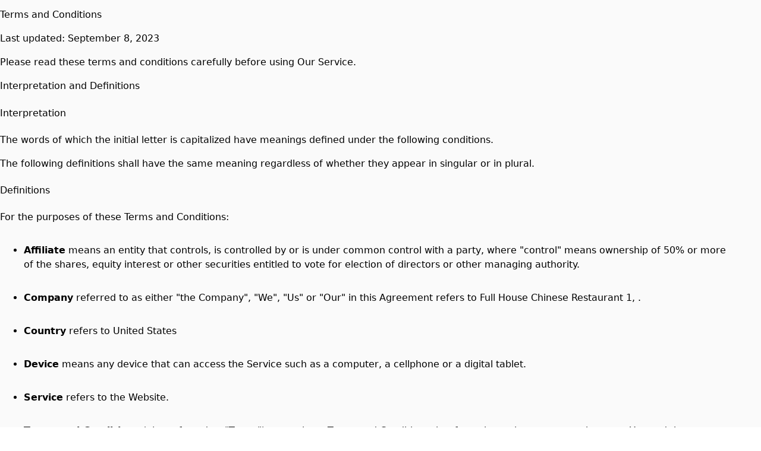

--- FILE ---
content_type: text/html; charset=utf-8
request_url: https://www.fullhousevt.com/terms-and-conditions
body_size: 11037
content:
<!DOCTYPE html><html lang="en"><head><meta charSet="utf-8"/><meta name="viewport" content="width=device-width, initial-scale=1, maximum-scale=5"/><link rel="stylesheet" href="/_next/static/css/7bcbb7f31d9d0473.css" data-precedence="next"/><link rel="stylesheet" href="/_next/static/css/56a76759e90785ef.css" data-precedence="next"/><link rel="preload" as="script" fetchPriority="low" href="/_next/static/chunks/webpack-78d5b20e2a5dac21.js"/><script src="/_next/static/chunks/87c73c54-dd8d81ac9604067c.js" async=""></script><script src="/_next/static/chunks/18-2e1704a096d0179e.js" async=""></script><script src="/_next/static/chunks/main-app-33faeb6f2d764322.js" async=""></script><script src="/_next/static/chunks/5950-5608736bd828a6bc.js" async=""></script><script src="/_next/static/chunks/7553-293b776f0fc6a6e5.js" async=""></script><script src="/_next/static/chunks/app/global-error-e97fc7f7943e491b.js" async=""></script><script src="/_next/static/chunks/cd24890f-9bf2c6c66b37b2d5.js" async=""></script><script src="/_next/static/chunks/2834-b6d9f41e379609fa.js" async=""></script><script src="/_next/static/chunks/7148-841f386997fdf7d2.js" async=""></script><script src="/_next/static/chunks/app/layout-8a3c1192683ad5f6.js" async=""></script><script src="/_next/static/chunks/app/error-8656e733d21f5367.js" async=""></script><script src="/_next/static/chunks/9664-bbf55e28a0306eec.js" async=""></script><script src="/_next/static/chunks/app/%5BentityId%5D/(brand)/(policy)/terms-and-conditions/page-89cac47842d48ff0.js" async=""></script><meta name="next-size-adjust" content=""/><title>Order Authentic Chinese Online | Full House Chinese Restaurant 1 - Pickup Available</title><meta name="description" content="Experience the best authentic and delicious Chinese at Full House Chinese Restaurant 1. View our hours, explore our menu, and order online for convenient pickup near you!"/><link rel="canonical" href="http://www.fullhousevt.com"/><meta property="og:title" content="Order Authentic Chinese Online | Full House Chinese Restaurant 1 - Pickup Available"/><meta property="og:description" content="Experience the best authentic and delicious Chinese at Full House Chinese Restaurant 1. View our hours, explore our menu, and order online for convenient pickup near you!"/><meta property="og:image:type" content="image/png"/><meta property="og:image" content="http://www.fullhousevt.com/c9o1hd16/opengraph-image-959cal/og-image?f2f34c0049eccafe"/><meta property="og:image:width" content="1200"/><meta property="og:image:height" content="600"/><meta name="twitter:card" content="summary_large_image"/><meta name="twitter:title" content="Order Authentic Chinese Online | Full House Chinese Restaurant 1 - Pickup Available"/><meta name="twitter:description" content="Experience the best authentic and delicious Chinese at Full House Chinese Restaurant 1. View our hours, explore our menu, and order online for convenient pickup near you!"/><meta name="twitter:image:type" content="image/png"/><meta name="twitter:image" content="http://www.fullhousevt.com/c9o1hd16/opengraph-image-959cal/og-image?f2f34c0049eccafe"/><meta name="twitter:image:width" content="1200"/><meta name="twitter:image:height" content="600"/><link rel="icon" href="https://ik.imagekit.io/awwybhhmo/satellite_images/custom/www_fullhousevt_com/logos/favicon_dbc.png" type="image/png" sizes="32x32"/><script src="/_next/static/chunks/polyfills-42372ed130431b0a.js" noModule=""></script></head><body style="overscroll-behavior-y:none;overflow-y:auto;-webkit-overflow-scrolling:touch;height:100vh;margin:0;display:flex;flex-direction:column"><div hidden=""><!--$--><!--/$--></div><script type="application/ld+json">{"@context":"https://schema.org","@graph":[{"@type":"Restaurant","@id":"https://www.fullhousevt.com","name":"Full House Chinese Restaurant 1","alternateName":"Full House Chinese Restaurant 1","logo":"https://ik.imagekit.io/awwybhhmo/satellite_images/custom/www_fullhousevt_com/logos/favicon_dbc.png","description":"Enjoy the best authentic and delicious chinese at Full House Chinese Restaurant 1. View our hours, explore our menu, and order online for convenient pickup or delivery near you!","priceRange":"$$","servesCuisine":["Chinese"],"url":"https://www.fullhousevt.com","hasMenu":"https://www.fullhousevt.com/menu","address":{"@type":"PostalAddress","streetAddress":"90 Center Rd","addressLocality":"Essex Junction","addressRegion":"VT","postalCode":"05452","addressCountry":"US"}},{"@type":"Restaurant","name":"Full House Chinese Restaurant 1","priceRange":"$$","servesCuisine":"Chinese","openingHoursSpecification":{"@type":"OpeningHoursSpecification","openingHours":["Su 16:00-21:30","Mo,Tu,We,Th 11:00-22:00","Fr,Sa 11:00-22:30"]},"hasMenu":"https://www.fullhousevt.com/scyj6jli/full-house-chinese-restaurant-1-essex-junction-05452/order-online#menu-section","acceptsReservations":"No","description":"Enjoy the best authentic and delicious chinese at Full House Chinese Restaurant 1 in Essex Junction. View our hours, explore our menu, and order online for convenient pickup or delivery near you!","url":"https://www.fullhousevt.com/scyj6jli/full-house-chinese-restaurant-1-essex-junction-05452/order-online","@id":"https://www.fullhousevt.com/scyj6jli/full-house-chinese-restaurant-1-essex-junction-05452/order-online","address":{"@type":"PostalAddress","streetAddress":"90 Center Rd","addressLocality":"Essex Junction","addressRegion":"VT","postalCode":"05452","addressCountry":"US"},"telephone":"(802) 879-8989","geo":{"@type":"GeoCoordinates","latitude":"44.5118603","longitude":"-73.0658111"},"potentialAction":{"@type":"OrderAction","target":"https://www.fullhousevt.com/scyj6jli/full-house-chinese-restaurant-1-essex-junction-05452/order-online","actionStatus":"PotentialActionStatus"},"parentOrganization":{"@id":"https://www.fullhousevt.com"}}]}</script><div role="presentation" style="min-height:100vh" id="font-wrapper" class="__variable_e15320 __variable_0cb770 __variable_15260b __variable_5c74ab __variable_e34d3a
      __variable_bbb271 __variable_6eafd1 __variable_006c20
      "><div id="root-theme" role="presentation" class="flex-g_1 theme-provider" data-theme="blue" data-color-mode="light" data-template="azalea" data-primary-font="pirata-one" data-secondary-font="montserrat" data-testid="starmie-theme-provider"><div class="bg_#FAFAFA dark:bg_#000000 pb_8 w_full d_flex flex-d_column"><div class="max-w_1230px w_full p_8 flex-g_1 mx_auto"><h2 class="header pb_2 fs_6xl">Terms and Conditions</h2><div class="pb_2"><p class="text pb_2">Last updated: September 8, 2023</p><p class="text pb_2">Please read these terms and conditions carefully before using Our Service.</p></div><h3 class="header pb_4 fs_4xl">Interpretation and Definitions</h3><h4 class="header pb_4 pt_2 fs_3xl">Interpretation</h4><p class="text pb_2">The words of which the initial letter is capitalized have meanings defined under the following conditions.</p><p class="text pb_2">The following definitions shall have the same meaning regardless of whether they appear in singular or in plural.</p><h4 class="header pb_4 pt_2 fs_3xl">Definitions</h4><p class="text mb_4">For the purposes of these Terms and Conditions:</p><ul class="li-s_disc ml_10 d_flex flex-d_column gap_0.5rem"><li><p class="text pb_2"><strong>Affiliate</strong> means an entity that controls, is controlled by or is under common control with a party, where &quot;control&quot; means ownership of 50% or more of the shares, equity interest or other securities entitled to vote for election of directors or other managing authority.</p></li><li><p class="text pb_2"><strong>Company</strong> referred to as either &quot;the Company&quot;, &quot;We&quot;, &quot;Us&quot; or &quot;Our&quot; in this Agreement refers to <!-- -->Full House Chinese Restaurant 1<!-- -->, <!-- -->.</p></li><li><p class="text pb_2"><strong>Country</strong> refers to United States</p></li><li><p class="text pb_2"><strong>Device</strong> means any device that can access the Service such as a computer, a cellphone or a digital tablet.</p></li><li><p class="text pb_2"><strong>Service</strong> refers to the Website.</p></li><li><p class="text pb_2"><strong>Terms and Conditions</strong> (also referred as &quot;Terms&quot;) mean these Terms and Conditions that form the entire agreement between You and the Company regarding the use of the Service.</p></li><li><p class="text pb_2"><strong>Website</strong> refers to <!-- -->Full House Chinese Restaurant 1<!-- -->, accessible from<!-- --> <a title="visit https://www.fullhousevt.com" class="td_none c_blue dark:c_lightblue" href="https://www.fullhousevt.com">https://www.fullhousevt.com</a></p></li><li><p class="text pb_2"><strong>You</strong> means the individual accessing or using the Service.</p></li></ul><h3 class="header pb_4 pt_2">Acknowledgement</h3><p class="text pb_2">These are the Terms and Conditions governing the use of this Service and the agreement that operates between You and the Company. These Terms and Conditions set out the rights and obligations of all users regarding the use of the Service.</p><p class="text pb_2">Your access to and use of the Service is conditioned on Your acceptance of and compliance with these Terms and Conditions. These Terms and Conditions apply to all visitors, users and others who access or use the Service.</p><p class="text pb_2">By accessing or using the Service You agree to be bound by these Terms and Conditions. If You disagree with any part of these Terms and Conditions then You may not access the Service.</p><p class="text pb_2">Your access to and use of the Service is also conditioned on Your acceptance of and compliance with the Privacy Policy of the Company. Our Privacy Policy describes Our policies and procedures on the collection, use and disclosure of Your personal information when You use the Application or the Website and tells You about Your privacy rights and how the law protects You. Please read Our Privacy Policy carefully before using Our Service.</p><h3 class="header pb_4 pt_2">Placing Orders for Food</h3><p class="text pb_2">By placing an Order for Food through the Service, You warrant that You are of legal age and are legally capable of entering into binding contracts.</p><h4 class="header pb_4 pt_2 fs_3xl">Your Information</h4><p class="text pb_2">If You wish to place an Order for Food available on the Service, You may be asked to supply certain information relevant to Your Order including, without limitation, Your name, Your email, Your phone number, Your credit card number, the expiration date of Your credit card, Your billing address, and Your delivery address.</p><p class="text pb_2">You represent and warrant that: (i) You have the legal right to use any credit or debit card(s) or other payment method(s) in connection with any Order; and that (ii) the information You supply to us is true, correct and complete.</p><p class="text pb_2">By submitting such information, You grant us the right to provide the information to payment processing third parties for purposes of facilitating the completion of Your Order.</p><h4 class="header fw_bold pb_4 fs_3xl">Marketing Communications Consent</h4><p class="text pb_2">By placing an order from <!-- -->Full House Chinese Restaurant 1<!-- -->, you acknowledge that our ordering technology is provided by Beyond Menu, and you consent to receive marketing communications from Beyond Menu. These communications may include SMS, email, or push notifications, and can be related directly to our restaurant or about Beyond Menu&#x27;s platform in general. You can opt out of receiving these communications at any time by following the unsubscribe link in the messages or as outlined in our<!-- --> <span><a href="https://www.beyondmenu.com/policy.aspx" rel="nofollow" class="td_underline c_blue dark:c_lightblue">Privacy Policy</a></span> </p><h4 class="header pb_4 pt_2 fs_3xl">Order Cancellation</h4><p class="text pb_2">We reserve the right to refuse or cancel Your Order at any time for certain reasons including but not limited to:</p><ul class="li-s_disc ml_10 d_flex flex-d_column gap_0.5rem"><li><p class="text pb_2">Food availablility</p></li><li><p class="text pb_2">Errors in the description or prices for Food</p></li><li><p class="text pb_2">Errors in Your Order</p></li></ul><p class="text pb_2">We reserve the right to refuse or cancel Your Order if fraud or an unauthorized or illegal transaction is suspected.</p><h4 class="header pb_4 pt_2 fs_3xl">Availability, Errors and Inaccuracies</h4><p class="text pb_2">We are constantly updating Our offerings of menu items on the Service. The Food available on Our Service may be mispriced, described inaccurately, or unavailable, and We may experience delays in updating information regarding our menu items on the Service and in Our advertising on other websites.</p><p class="text pb_2">We cannot and do not guarantee the accuracy or completeness of any information, including prices, product images, specifications, availability, and services. We reserve the right to change or update information and to correct errors, inaccuracies, or omissions at any time without prior notice.</p><h3 class="header pb_4 pt_2">Prices Policy</h3><p class="text pb_2">The Company reserves the right to revise its prices at any time prior to accepting an Order.</p><p class="text pb_2">The prices quoted may be revised by the Company subsequent to accepting an Order in the event of any occurrence affecting delivery caused by government action, variation in customs duties, increased shipping charges, higher foreign exchange costs and any other matter beyond the control of the Company. In that event, You will have the right to cancel Your Order.</p><h4 class="header pb_4 pt_2 fs_3xl">Payments</h4><p class="text pb_2">All menu items purchased are subject to a one-time payment. Payment can be made through various payment methods we have available, such as Visa, MasterCard, Affinity Card, American Express cards or online payment methods (PayPal, for example).</p><p class="text pb_2">Payment cards (credit cards or debit cards) are subject to validation checks and authorization by Your card issuer. If we do not receive the required authorization, We will not be liable for any delay or non-delivery of Your Order.</p><h3 class="header pb_4 pt_2">Intellectual Property</h3><p class="text pb_2">The Service and its original content, features and functionality are and will remain the exclusive property of the Company.</p><p class="text pb_2">The Service is protected by copyright, trademark, and other laws of the Country.</p><p class="text pb_2">Our trademarks and trade dress may not be used in connection with any product or service without the prior written consent of the Company.</p><p class="text pb_2">Online ordering technology is provided by Beyond Menu. Use of their technology is covered through their terms and conditions which can be found here:<!-- --> <span><a href="https://www.beyondmenu.com/policy.aspx" rel="nofollow" class="td_underline c_blue dark:c_lightblue">https://www.beyondmenu.com/policy.aspx</a></span> </p><h4 class="header pb_4 pt_2 fs_3xl">Links to Other Websites</h4><p class="text pb_2">Our Service may contain links to third-party web sites or services that are not owned or controlled by the Company.</p><p class="text pb_2">The Company has no control over, and assumes no responsibility for, the content, privacy policies, or practices of any third party web sites or services. You further acknowledge and agree that the Company shall not be responsible or liable, directly or indirectly, for any damage or loss caused or alleged to be caused by or in connection with the use of or reliance on any such content, menu items or services available on or through any such web sites or services.</p><p class="text pb_2">We strongly advise You to read the terms and conditions and privacy policies of any third-party web sites or services that You visit.</p><h3 class="header pb_4 pt_2">Limitation of Liability</h3><p class="text pb_2">Notwithstanding any damages that You might incur, the entire liability of the Company and any of its suppliers under any provision of this Terms and Your exclusive remedy for all of the foregoing shall be limited to the amount actually paid by You through the Service or 100 USD if You haven&#x27;t purchased anything through the Service.</p><p class="text pb_2">To the maximum extent permitted by applicable law, in no event shall the Company or its suppliers be liable for any special, incidental, indirect, or consequential damages whatsoever (including, but not limited to, damages for loss of profits, loss of data or other information, for business interruption, for personal injury, loss of privacy arising out of or in any way related to the use of or inability to use the Service, third-party software and/or third-party hardware used with the Service, or otherwise in connection with any provision of this Terms), even if the Company or any supplier has been advised of the possibility of such damages and even if the remedy fails of its essential purpose.</p><p class="text pb_2">Some states do not allow the exclusion of implied warranties or limitation of liability for incidental or consequential damages, which means that some of the above limitations may not apply. In these states, each party&#x27;s liability will be limited to the greatest extent permitted by law.</p><h3 class="header pb_4 pt_2">&quot;AS IS&quot; and &quot;AS AVAILABLE&quot; Disclaimer</h3><p class="text pb_2">The Service is provided to You &quot;AS IS&quot; and &quot;AS AVAILABLE&quot; and with all faults and defects without warranty of any kind. To the maximum extent permitted under applicable law, the Company expressly disclaims all warranties, whether express, implied, statutory or otherwise, with respect to the Service, including all implied warranties of merchantability, fitness for a particular purpose, title and non-infringement, and warranties that may arise out of course of dealing, course of performance, usage or trade practice. Without limitation to the foregoing, the Company provides no warranty or undertaking, and makes no representation of any kind that the Service will meet Your requirements, achieve any intended results, be compatible or work with any other software, applications, systems or services, operate without interruption, meet any performance or reliability standards or be error free or that any errors or defects can or will be corrected.</p><p class="text pb_2">Without limiting the foregoing, the Company does not make any representation or warranty of any kind, express or implied: (i) as to the operation or availability of the Service, or the information, content, and materials or products included thereon; (ii) that the Service will be uninterrupted or error-free; (iii) as to the accuracy, reliability, or currency of any information or content provided through the Service; or (iv) that the Service, its servers, the content, or e-mails sent from or on behalf of the Company are free of viruses, scripts, trojan horses, worms, malware, timebombs or other harmful components.</p><p class="text pb_2">Some jurisdictions do not allow the exclusion of certain types of warranties or limitations on applicable statutory rights of a consumer, so some or all of the above exclusions and limitations may not apply to You. But in such a case the exclusions and limitations set forth in this section shall be applied to the greatest extent enforceable under applicable law.</p><h3 class="header pb_4 pt_2">Governing Law</h3><p class="text pb_2">The laws of the Country and the State of <!-- -->, excluding its conflicts of law rules, shall govern this Terms and Your use of the Service. Your use of the Application may also be subject to other local, state, national, or international laws.</p><h3 class="header pb_4 pt_2">Disputes Resolution</h3><h4 class="header fw_bold pb_4 fs_3xl">Severability</h4><p class="text pb_2">If any provision of these Terms is held to be unenforceable or invalid, such provision will be changed and interpreted to accomplish the objectives of such provision to the greatest extent possible under applicable law and the remaining provisions will continue in full force and effect.</p><h4 class="header fw_bold pb_4 fs_3xl">Waiver</h4><p class="text pb_2">Except as provided herein, the failure to exercise a right or to require performance of an obligation under these Terms shall not affect a party&#x27;s ability to exercise such right or require such performance at any time thereafter nor shall the waiver of a breach constitute a waiver of any subsequent breach.</p><h3 class="header py_4">Changes to These Terms and Conditions</h3><p class="text pb_2">We reserve the right, at Our sole discretion, to modify or replace these Terms at any time. If a revision is material We will make reasonable efforts to provide at least 30 days&#x27; notice prior to any new terms taking effect. What constitutes a material change will be determined at Our sole discretion.</p><p class="text pb_2">By continuing to access or use Our Service after those revisions become effective, You agree to be bound by the revised terms. If You do not agree to the new terms, in whole or in part, please stop using the website and the Service.</p><h3 class="header py_4">Contact Us</h3><p class="text pb_2">If you have any questions about these Terms and Conditions, You can contact us by calling us at<!-- --> <a title="visit tel:+1 " class="td_none c_blue dark:c_lightblue" href="tel:+1 "></a> </p></div></div><!--$--><!--/$--></div></div><script src="/_next/static/chunks/webpack-78d5b20e2a5dac21.js" id="_R_" async=""></script><script>(self.__next_f=self.__next_f||[]).push([0])</script><script>self.__next_f.push([1,"1:\"$Sreact.fragment\"\n3:I[85341,[],\"\"]\n4:I[90025,[],\"\"]\n7:I[15104,[],\"OutletBoundary\"]\n9:I[94777,[],\"AsyncMetadataOutlet\"]\nd:I[15104,[],\"ViewportBoundary\"]\nf:I[15104,[],\"MetadataBoundary\"]\n10:\"$Sreact.suspense\"\n12:I[66636,[\"5950\",\"static/chunks/5950-5608736bd828a6bc.js\",\"7553\",\"static/chunks/7553-293b776f0fc6a6e5.js\",\"4219\",\"static/chunks/app/global-error-e97fc7f7943e491b.js\"],\"default\"]\n13:I[82698,[\"803\",\"static/chunks/cd24890f-9bf2c6c66b37b2d5.js\",\"2834\",\"static/chunks/2834-b6d9f41e379609fa.js\",\"7148\",\"static/chunks/7148-841f386997fdf7d2.js\",\"7177\",\"static/chunks/app/layout-8a3c1192683ad5f6.js\"],\"default\"]\n14:I[45165,[\"803\",\"static/chunks/cd24890f-9bf2c6c66b37b2d5.js\",\"2834\",\"static/chunks/2834-b6d9f41e379609fa.js\",\"7148\",\"static/chunks/7148-841f386997fdf7d2.js\",\"7177\",\"static/chunks/app/layout-8a3c1192683ad5f6.js\"],\"\"]\n15:I[15971,[\"803\",\"static/chunks/cd24890f-9bf2c6c66b37b2d5.js\",\"2834\",\"static/chunks/2834-b6d9f41e379609fa.js\",\"7148\",\"static/chunks/7148-841f386997fdf7d2.js\",\"7177\",\"static/chunks/app/layout-8a3c1192683ad5f6.js\"],\"default\"]\n16:I[3625,[\"803\",\"static/chunks/cd24890f-9bf2c6c66b37b2d5.js\",\"2834\",\"static/chunks/2834-b6d9f41e379609fa.js\",\"7148\",\"static/chunks/7148-841f386997fdf7d2.js\",\"7177\",\"static/chunks/app/layout-8a3c1192683ad5f6.js\"],\"PreloadChunks\"]\n17:I[19562,[\"803\",\"static/chunks/cd24890f-9bf2c6c66b37b2d5.js\",\"2834\",\"static/chunks/2834-b6d9f41e379609fa.js\",\"7148\",\"static/chunks/7148-841f386997fdf7d2.js\",\"7177\",\"static/chunks/app/layout-8a3c1192683ad5f6.js\"],\"default\"]\n18:I[2510,[\"5950\",\"static/chunks/5950-5608736bd828a6bc.js\",\"7553\",\"static/chunks/7553-293b776f0fc6a6e5.js\",\"8039\",\"static/chunks/app/error-8656e733d21f5367.js\"],\"default\"]\n19:I[69554,[\"803\",\"static/chunks/cd24890f-9bf2c6c66b37b2d5.js\",\"2834\",\"static/chunks/2834-b6d9f41e379609fa.js\",\"7148\",\"static/chunks/7148-841f386997fdf7d2.js\",\"7177\",\"static/chunks/app/layout-8a3c1192683ad5f6.js\"],\"Analytics\"]\n:HL[\"/_next/static/css/7bcbb7f31d9d0473.css\",\"style\"]\n:HL[\"/_next/static/media/4006fd78dda1f23e-s.p.woff2\",\"font\",{\"crossOrigin\":\"\",\"typ"])</script><script>self.__next_f.push([1,"e\":\"font/woff2\"}]\n:HL[\"/_next/static/media/47cbc4e2adbc5db9-s.p.woff2\",\"font\",{\"crossOrigin\":\"\",\"type\":\"font/woff2\"}]\n:HL[\"/_next/static/media/5027f589d2b9109f-s.p.woff2\",\"font\",{\"crossOrigin\":\"\",\"type\":\"font/woff2\"}]\n:HL[\"/_next/static/media/61eb19e8a04bc1be-s.p.woff2\",\"font\",{\"crossOrigin\":\"\",\"type\":\"font/woff2\"}]\n:HL[\"/_next/static/media/6589ea54f8593759-s.p.woff2\",\"font\",{\"crossOrigin\":\"\",\"type\":\"font/woff2\"}]\n:HL[\"/_next/static/media/8becbcffdd972d39-s.p.woff2\",\"font\",{\"crossOrigin\":\"\",\"type\":\"font/woff2\"}]\n:HL[\"/_next/static/media/c5e677ab2f0dd0bc-s.p.woff2\",\"font\",{\"crossOrigin\":\"\",\"type\":\"font/woff2\"}]\n:HL[\"/_next/static/media/c9a4ab9e6f81fe13-s.p.woff2\",\"font\",{\"crossOrigin\":\"\",\"type\":\"font/woff2\"}]\n:HL[\"/_next/static/css/56a76759e90785ef.css\",\"style\"]\n"])</script><script>self.__next_f.push([1,"0:{\"P\":null,\"b\":\"VwHjCMSl-gUDFzWKBW8FU\",\"p\":\"\",\"c\":[\"\",\"terms-and-conditions\"],\"i\":false,\"f\":[[[\"\",{\"children\":[[\"entityId\",\"c9o1hd16\",\"d\"],{\"children\":[\"(brand)\",{\"children\":[\"(policy)\",{\"children\":[\"terms-and-conditions\",{\"children\":[\"__PAGE__\",{}]}]}],\"locations\":[\"(slot)\",{\"children\":[[\"catchAll\",\"c9o1hd16/terms-and-conditions\",\"c\"],{\"children\":[\"__PAGE__\",{}]}]}]}]}]},\"$undefined\",\"$undefined\",true],[\"\",[\"$\",\"$1\",\"c\",{\"children\":[[[\"$\",\"link\",\"0\",{\"rel\":\"stylesheet\",\"href\":\"/_next/static/css/7bcbb7f31d9d0473.css\",\"precedence\":\"next\",\"crossOrigin\":\"$undefined\",\"nonce\":\"$undefined\"}]],\"$L2\"]}],{\"children\":[[\"entityId\",\"c9o1hd16\",\"d\"],[\"$\",\"$1\",\"c\",{\"children\":[null,[\"$\",\"$L3\",null,{\"parallelRouterKey\":\"children\",\"error\":\"$undefined\",\"errorStyles\":\"$undefined\",\"errorScripts\":\"$undefined\",\"template\":[\"$\",\"$L4\",null,{}],\"templateStyles\":\"$undefined\",\"templateScripts\":\"$undefined\",\"notFound\":\"$undefined\",\"forbidden\":\"$undefined\",\"unauthorized\":\"$undefined\"}]]}],{\"children\":[\"(brand)\",[\"$\",\"$1\",\"c\",{\"children\":[[[\"$\",\"link\",\"0\",{\"rel\":\"stylesheet\",\"href\":\"/_next/static/css/56a76759e90785ef.css\",\"precedence\":\"next\",\"crossOrigin\":\"$undefined\",\"nonce\":\"$undefined\"}]],\"$L5\"]}],{\"children\":[\"(policy)\",[\"$\",\"$1\",\"c\",{\"children\":[null,[\"$\",\"$L3\",null,{\"parallelRouterKey\":\"children\",\"error\":\"$undefined\",\"errorStyles\":\"$undefined\",\"errorScripts\":\"$undefined\",\"template\":[\"$\",\"$L4\",null,{}],\"templateStyles\":\"$undefined\",\"templateScripts\":\"$undefined\",\"notFound\":\"$undefined\",\"forbidden\":\"$undefined\",\"unauthorized\":\"$undefined\"}]]}],{\"children\":[\"terms-and-conditions\",[\"$\",\"$1\",\"c\",{\"children\":[null,[\"$\",\"$L3\",null,{\"parallelRouterKey\":\"children\",\"error\":\"$undefined\",\"errorStyles\":\"$undefined\",\"errorScripts\":\"$undefined\",\"template\":[\"$\",\"$L4\",null,{}],\"templateStyles\":\"$undefined\",\"templateScripts\":\"$undefined\",\"notFound\":\"$undefined\",\"forbidden\":\"$undefined\",\"unauthorized\":\"$undefined\"}]]}],{\"children\":[\"__PAGE__\",[\"$\",\"$1\",\"c\",{\"children\":[\"$L6\",null,[\"$\",\"$L7\",null,{\"children\":[\"$L8\",[\"$\",\"$L9\",null,{\"promise\":\"$@a\"}]]}]]}],{},null,false]},null,false]},null,false],\"locations\":[\"(slot)\",[\"$\",\"$1\",\"c\",{\"children\":[null,[\"$\",\"$L3\",null,{\"parallelRouterKey\":\"children\",\"error\":\"$undefined\",\"errorStyles\":\"$undefined\",\"errorScripts\":\"$undefined\",\"template\":[\"$\",\"$L4\",null,{}],\"templateStyles\":\"$undefined\",\"templateScripts\":\"$undefined\",\"notFound\":\"$undefined\",\"forbidden\":\"$undefined\",\"unauthorized\":\"$undefined\"}]]}],{\"children\":[[\"catchAll\",\"c9o1hd16/terms-and-conditions\",\"c\"],[\"$\",\"$1\",\"c\",{\"children\":[null,[\"$\",\"$L3\",null,{\"parallelRouterKey\":\"children\",\"error\":\"$undefined\",\"errorStyles\":\"$undefined\",\"errorScripts\":\"$undefined\",\"template\":[\"$\",\"$L4\",null,{}],\"templateStyles\":\"$undefined\",\"templateScripts\":\"$undefined\",\"notFound\":\"$undefined\",\"forbidden\":\"$undefined\",\"unauthorized\":\"$undefined\"}]]}],{\"children\":[\"__PAGE__\",[\"$\",\"$1\",\"c\",{\"children\":[null,null,[\"$\",\"$L7\",null,{\"children\":[\"$Lb\",\"$Lc\"]}]]}],{},null,false]},null,false]},null,false]},null,false]},null,false]},null,false],[\"$\",\"$1\",\"h\",{\"children\":[null,[[\"$\",\"$Ld\",null,{\"children\":\"$Le\"}],[\"$\",\"meta\",null,{\"name\":\"next-size-adjust\",\"content\":\"\"}]],[\"$\",\"$Lf\",null,{\"children\":[\"$\",\"div\",null,{\"hidden\":true,\"children\":[\"$\",\"$10\",null,{\"fallback\":null,\"children\":\"$L11\"}]}]}]]}],false]],\"m\":\"$undefined\",\"G\":[\"$12\",[]],\"s\":false,\"S\":false}\n"])</script><script>self.__next_f.push([1,"2:[\"$\",\"html\",null,{\"lang\":\"en\",\"children\":[[\"$\",\"$L13\",null,{\"host\":\"www.fullhousevt.com\"}],[\"$\",\"$L14\",null,{\"src\":\"https://js.stripe.com/v3/\",\"strategy\":\"lazyOnload\"}],[\"$\",\"$L14\",null,{\"src\":\"https://cdn.deviceinf.com/js/v6/agent.umd.js\",\"strategy\":\"lazyOnload\"}],[\"$\",\"$L15\",null,{\"children\":[\"$\",\"body\",null,{\"style\":{\"overscrollBehaviorY\":\"none\",\"overflowY\":\"auto\",\"WebkitOverflowScrolling\":\"touch\",\"height\":\"100vh\",\"margin\":0,\"display\":\"flex\",\"flexDirection\":\"column\"},\"children\":[[[\"$\",\"$L16\",null,{\"moduleIds\":[\"app/layout.tsx -\u003e ../components/Posthog/PostHogPageView\"]}],[\"$\",\"$L17\",null,{}]],[\"$\",\"$L3\",null,{\"parallelRouterKey\":\"children\",\"error\":\"$18\",\"errorStyles\":[],\"errorScripts\":[],\"template\":[\"$\",\"$L4\",null,{}],\"templateStyles\":\"$undefined\",\"templateScripts\":\"$undefined\",\"notFound\":[[[\"$\",\"title\",null,{\"children\":\"404: This page could not be found.\"}],[\"$\",\"div\",null,{\"style\":{\"fontFamily\":\"system-ui,\\\"Segoe UI\\\",Roboto,Helvetica,Arial,sans-serif,\\\"Apple Color Emoji\\\",\\\"Segoe UI Emoji\\\"\",\"height\":\"100vh\",\"textAlign\":\"center\",\"display\":\"flex\",\"flexDirection\":\"column\",\"alignItems\":\"center\",\"justifyContent\":\"center\"},\"children\":[\"$\",\"div\",null,{\"children\":[[\"$\",\"style\",null,{\"dangerouslySetInnerHTML\":{\"__html\":\"body{color:#000;background:#fff;margin:0}.next-error-h1{border-right:1px solid rgba(0,0,0,.3)}@media (prefers-color-scheme:dark){body{color:#fff;background:#000}.next-error-h1{border-right:1px solid rgba(255,255,255,.3)}}\"}}],[\"$\",\"h1\",null,{\"className\":\"next-error-h1\",\"style\":{\"display\":\"inline-block\",\"margin\":\"0 20px 0 0\",\"padding\":\"0 23px 0 0\",\"fontSize\":24,\"fontWeight\":500,\"verticalAlign\":\"top\",\"lineHeight\":\"49px\"},\"children\":404}],[\"$\",\"div\",null,{\"style\":{\"display\":\"inline-block\"},\"children\":[\"$\",\"h2\",null,{\"style\":{\"fontSize\":14,\"fontWeight\":400,\"lineHeight\":\"49px\",\"margin\":0},\"children\":\"This page could not be found.\"}]}]]}]}]],[]],\"forbidden\":\"$undefined\",\"unauthorized\":\"$undefined\"}],[\"$\",\"$L19\",null,{}],false]}]}]]}]\n"])</script><script>self.__next_f.push([1,"b:null\nc:null\ne:[[\"$\",\"meta\",\"0\",{\"charSet\":\"utf-8\"}],[\"$\",\"meta\",\"1\",{\"name\":\"viewport\",\"content\":\"width=device-width, initial-scale=1, maximum-scale=5\"}]]\n8:null\n"])</script><script>self.__next_f.push([1,"1a:I[36505,[],\"IconMark\"]\n"])</script><script>self.__next_f.push([1,"a:{\"metadata\":[[\"$\",\"title\",\"0\",{\"children\":\"Order Authentic Chinese Online | Full House Chinese Restaurant 1 - Pickup Available\"}],[\"$\",\"meta\",\"1\",{\"name\":\"description\",\"content\":\"Experience the best authentic and delicious Chinese at Full House Chinese Restaurant 1. View our hours, explore our menu, and order online for convenient pickup near you!\"}],[\"$\",\"link\",\"2\",{\"rel\":\"canonical\",\"href\":\"http://www.fullhousevt.com\"}],[\"$\",\"meta\",\"3\",{\"property\":\"og:title\",\"content\":\"Order Authentic Chinese Online | Full House Chinese Restaurant 1 - Pickup Available\"}],[\"$\",\"meta\",\"4\",{\"property\":\"og:description\",\"content\":\"Experience the best authentic and delicious Chinese at Full House Chinese Restaurant 1. View our hours, explore our menu, and order online for convenient pickup near you!\"}],[\"$\",\"meta\",\"5\",{\"property\":\"og:image:type\",\"content\":\"image/png\"}],[\"$\",\"meta\",\"6\",{\"property\":\"og:image\",\"content\":\"http://www.fullhousevt.com/c9o1hd16/opengraph-image-959cal/og-image?f2f34c0049eccafe\"}],[\"$\",\"meta\",\"7\",{\"property\":\"og:image:width\",\"content\":\"1200\"}],[\"$\",\"meta\",\"8\",{\"property\":\"og:image:height\",\"content\":\"600\"}],[\"$\",\"meta\",\"9\",{\"name\":\"twitter:card\",\"content\":\"summary_large_image\"}],[\"$\",\"meta\",\"10\",{\"name\":\"twitter:title\",\"content\":\"Order Authentic Chinese Online | Full House Chinese Restaurant 1 - Pickup Available\"}],[\"$\",\"meta\",\"11\",{\"name\":\"twitter:description\",\"content\":\"Experience the best authentic and delicious Chinese at Full House Chinese Restaurant 1. View our hours, explore our menu, and order online for convenient pickup near you!\"}],[\"$\",\"meta\",\"12\",{\"name\":\"twitter:image:type\",\"content\":\"image/png\"}],[\"$\",\"meta\",\"13\",{\"name\":\"twitter:image\",\"content\":\"http://www.fullhousevt.com/c9o1hd16/opengraph-image-959cal/og-image?f2f34c0049eccafe\"}],[\"$\",\"meta\",\"14\",{\"name\":\"twitter:image:width\",\"content\":\"1200\"}],[\"$\",\"meta\",\"15\",{\"name\":\"twitter:image:height\",\"content\":\"600\"}],[\"$\",\"link\",\"16\",{\"rel\":\"icon\",\"href\":\"https://ik.imagekit.io/awwybhhmo/satellite_images/custom/www_fullhousevt_com/logos/favicon_dbc.png\",\"type\":\"image/png\",\"sizes\":\"32x32\"}],[\"$\",\"$L1a\",\"17\",{}]],\"error\":null,\"digest\":\"$undefined\"}\n"])</script><script>self.__next_f.push([1,"11:\"$a:metadata\"\n"])</script><script>self.__next_f.push([1,"1b:I[19664,[\"9664\",\"static/chunks/9664-bbf55e28a0306eec.js\",\"3731\",\"static/chunks/app/%5BentityId%5D/(brand)/(policy)/terms-and-conditions/page-89cac47842d48ff0.js\"],\"\"]\n"])</script><script>self.__next_f.push([1,"6:[\"$\",\"div\",null,{\"ref\":\"$undefined\",\"className\":\"bg_#FAFAFA dark:bg_#000000 pb_8 w_full d_flex flex-d_column\",\"children\":[\"$\",\"div\",null,{\"ref\":\"$undefined\",\"className\":\"max-w_1230px w_full p_8 flex-g_1 mx_auto\",\"children\":[[\"$\",\"h2\",null,{\"ref\":\"$undefined\",\"className\":\"header pb_2 fs_6xl\",\"children\":\"Terms and Conditions\"}],[\"$\",\"div\",null,{\"ref\":\"$undefined\",\"className\":\"pb_2\",\"children\":[[\"$\",\"p\",null,{\"ref\":\"$undefined\",\"style\":\"$undefined\",\"className\":\"text pb_2\",\"children\":\"Last updated: September 8, 2023\"}],[\"$\",\"p\",null,{\"ref\":\"$undefined\",\"style\":\"$undefined\",\"className\":\"text pb_2\",\"children\":\"Please read these terms and conditions carefully before using Our Service.\"}]]}],[\"$\",\"h3\",null,{\"ref\":\"$undefined\",\"className\":\"header pb_4 fs_4xl\",\"children\":\"Interpretation and Definitions\"}],[\"$\",\"h4\",null,{\"ref\":\"$undefined\",\"className\":\"header pb_4 pt_2 fs_3xl\",\"children\":\"Interpretation\"}],[\"$\",\"p\",null,{\"ref\":\"$undefined\",\"style\":\"$undefined\",\"className\":\"text pb_2\",\"children\":\"The words of which the initial letter is capitalized have meanings defined under the following conditions.\"}],[\"$\",\"p\",null,{\"ref\":\"$undefined\",\"style\":\"$undefined\",\"className\":\"text pb_2\",\"children\":\"The following definitions shall have the same meaning regardless of whether they appear in singular or in plural.\"}],[\"$\",\"h4\",null,{\"ref\":\"$undefined\",\"className\":\"header pb_4 pt_2 fs_3xl\",\"children\":\"Definitions\"}],[\"$\",\"p\",null,{\"ref\":\"$undefined\",\"style\":\"$undefined\",\"className\":\"text mb_4\",\"children\":\"For the purposes of these Terms and Conditions:\"}],[\"$\",\"ul\",null,{\"className\":\"li-s_disc ml_10 d_flex flex-d_column gap_0.5rem\",\"children\":[[\"$\",\"li\",null,{\"children\":[\"$\",\"p\",null,{\"ref\":\"$undefined\",\"style\":\"$undefined\",\"className\":\"text pb_2\",\"children\":[[\"$\",\"strong\",null,{\"children\":\"Affiliate\"}],\" means an entity that controls, is controlled by or is under common control with a party, where \\\"control\\\" means ownership of 50% or more of the shares, equity interest or other securities entitled to vote for election of directors or other managing authority.\"]}]}],[\"$\",\"li\",null,{\"children\":[\"$\",\"p\",null,{\"ref\":\"$undefined\",\"style\":\"$undefined\",\"className\":\"text pb_2\",\"children\":[[\"$\",\"strong\",null,{\"children\":\"Company\"}],\" referred to as either \\\"the Company\\\", \\\"We\\\", \\\"Us\\\" or \\\"Our\\\" in this Agreement refers to \",\"Full House Chinese Restaurant 1\",\", \",\"\",\".\"]}]}],[\"$\",\"li\",null,{\"children\":[\"$\",\"p\",null,{\"ref\":\"$undefined\",\"style\":\"$undefined\",\"className\":\"text pb_2\",\"children\":[[\"$\",\"strong\",null,{\"children\":\"Country\"}],\" refers to United States\"]}]}],[\"$\",\"li\",null,{\"children\":[\"$\",\"p\",null,{\"ref\":\"$undefined\",\"style\":\"$undefined\",\"className\":\"text pb_2\",\"children\":[[\"$\",\"strong\",null,{\"children\":\"Device\"}],\" means any device that can access the Service such as a computer, a cellphone or a digital tablet.\"]}]}],[\"$\",\"li\",null,{\"children\":[\"$\",\"p\",null,{\"ref\":\"$undefined\",\"style\":\"$undefined\",\"className\":\"text pb_2\",\"children\":[[\"$\",\"strong\",null,{\"children\":\"Service\"}],\" refers to the Website.\"]}]}],[\"$\",\"li\",null,{\"children\":[\"$\",\"p\",null,{\"ref\":\"$undefined\",\"style\":\"$undefined\",\"className\":\"text pb_2\",\"children\":[[\"$\",\"strong\",null,{\"children\":\"Terms and Conditions\"}],\" (also referred as \\\"Terms\\\") mean these Terms and Conditions that form the entire agreement between You and the Company regarding the use of the Service.\"]}]}],[\"$\",\"li\",null,{\"children\":[\"$\",\"p\",null,{\"ref\":\"$undefined\",\"style\":\"$undefined\",\"className\":\"text pb_2\",\"children\":[[\"$\",\"strong\",null,{\"children\":\"Website\"}],\" refers to \",\"Full House Chinese Restaurant 1\",\", accessible from\",\" \",[\"$\",\"$L1b\",null,{\"href\":\"https://www.fullhousevt.com\",\"title\":\"visit https://www.fullhousevt.com\",\"className\":\"td_none c_blue dark:c_lightblue\",\"children\":\"https://www.fullhousevt.com\"}]]}]}],[\"$\",\"li\",null,{\"children\":[\"$\",\"p\",null,{\"ref\":\"$undefined\",\"style\":\"$undefined\",\"className\":\"text pb_2\",\"children\":[[\"$\",\"strong\",null,{\"children\":\"You\"}],\" means the individual accessing or using the Service.\"]}]}]]}],[\"$\",\"h3\",null,{\"ref\":\"$undefined\",\"className\":\"header pb_4 pt_2\",\"children\":\"Acknowledgement\"}],[\"$\",\"p\",null,{\"ref\":\"$undefined\",\"style\":\"$undefined\",\"className\":\"text pb_2\",\"children\":\"These are the Terms and Conditions governing the use of this Service and the agreement that operates between You and the Company. These Terms and Conditions set out the rights and obligations of all users regarding the use of the Service.\"}],[\"$\",\"p\",null,{\"ref\":\"$undefined\",\"style\":\"$undefined\",\"className\":\"text pb_2\",\"children\":\"Your access to and use of the Service is conditioned on Your acceptance of and compliance with these Terms and Conditions. These Terms and Conditions apply to all visitors, users and others who access or use the Service.\"}],\"$L1c\",\"$L1d\",\"$L1e\",\"$L1f\",\"$L20\",\"$L21\",\"$L22\",\"$L23\",\"$L24\",\"$L25\",\"$L26\",\"$L27\",\"$L28\",\"$L29\",\"$L2a\",\"$L2b\",\"$L2c\",\"$L2d\",\"$L2e\",\"$L2f\",\"$L30\",\"$L31\",\"$L32\",\"$L33\",\"$L34\",\"$L35\",\"$L36\",\"$L37\",\"$L38\",\"$L39\",\"$L3a\",\"$L3b\",\"$L3c\",\"$L3d\",\"$L3e\",\"$L3f\",\"$L40\",\"$L41\",\"$L42\",\"$L43\",\"$L44\",\"$L45\",\"$L46\",\"$L47\",\"$L48\",\"$L49\",\"$L4a\",\"$L4b\",\"$L4c\",\"$L4d\",\"$L4e\",\"$L4f\"]}]}]\n"])</script><script>self.__next_f.push([1,"50:T874,"])</script><script>self.__next_f.push([1,"{\"@context\":\"https://schema.org\",\"@graph\":[{\"@type\":\"Restaurant\",\"@id\":\"https://www.fullhousevt.com\",\"name\":\"Full House Chinese Restaurant 1\",\"alternateName\":\"Full House Chinese Restaurant 1\",\"logo\":\"https://ik.imagekit.io/awwybhhmo/satellite_images/custom/www_fullhousevt_com/logos/favicon_dbc.png\",\"description\":\"Enjoy the best authentic and delicious chinese at Full House Chinese Restaurant 1. View our hours, explore our menu, and order online for convenient pickup or delivery near you!\",\"priceRange\":\"$$\",\"servesCuisine\":[\"Chinese\"],\"url\":\"https://www.fullhousevt.com\",\"hasMenu\":\"https://www.fullhousevt.com/menu\",\"address\":{\"@type\":\"PostalAddress\",\"streetAddress\":\"90 Center Rd\",\"addressLocality\":\"Essex Junction\",\"addressRegion\":\"VT\",\"postalCode\":\"05452\",\"addressCountry\":\"US\"}},{\"@type\":\"Restaurant\",\"name\":\"Full House Chinese Restaurant 1\",\"priceRange\":\"$$\",\"servesCuisine\":\"Chinese\",\"openingHoursSpecification\":{\"@type\":\"OpeningHoursSpecification\",\"openingHours\":[\"Su 16:00-21:30\",\"Mo,Tu,We,Th 11:00-22:00\",\"Fr,Sa 11:00-22:30\"]},\"hasMenu\":\"https://www.fullhousevt.com/scyj6jli/full-house-chinese-restaurant-1-essex-junction-05452/order-online#menu-section\",\"acceptsReservations\":\"No\",\"description\":\"Enjoy the best authentic and delicious chinese at Full House Chinese Restaurant 1 in Essex Junction. View our hours, explore our menu, and order online for convenient pickup or delivery near you!\",\"url\":\"https://www.fullhousevt.com/scyj6jli/full-house-chinese-restaurant-1-essex-junction-05452/order-online\",\"@id\":\"https://www.fullhousevt.com/scyj6jli/full-house-chinese-restaurant-1-essex-junction-05452/order-online\",\"address\":{\"@type\":\"PostalAddress\",\"streetAddress\":\"90 Center Rd\",\"addressLocality\":\"Essex Junction\",\"addressRegion\":\"VT\",\"postalCode\":\"05452\",\"addressCountry\":\"US\"},\"telephone\":\"(802) 879-8989\",\"geo\":{\"@type\":\"GeoCoordinates\",\"latitude\":\"44.5118603\",\"longitude\":\"-73.0658111\"},\"potentialAction\":{\"@type\":\"OrderAction\",\"target\":\"https://www.fullhousevt.com/scyj6jli/full-house-chinese-restaurant-1-essex-junction-05452/order-online\",\"actionStatus\":\"PotentialActionStatus\"},\"parentOrganization\":{\"@id\":\"https://www.fullhousevt.com\"}}]}"])</script><script>self.__next_f.push([1,"5:[[\"$\",\"script\",null,{\"type\":\"application/ld+json\",\"dangerouslySetInnerHTML\":{\"__html\":\"$50\"}}],[\"$\",\"div\",null,{\"role\":\"presentation\",\"style\":{\"minHeight\":\"100vh\"},\"id\":\"font-wrapper\",\"className\":\"__variable_e15320 __variable_0cb770 __variable_15260b __variable_5c74ab __variable_e34d3a\\n      __variable_bbb271 __variable_6eafd1 __variable_006c20\\n      \",\"children\":[\"$\",\"div\",null,{\"id\":\"root-theme\",\"role\":\"presentation\",\"className\":\"flex-g_1 theme-provider\",\"data-theme\":\"blue\",\"data-color-mode\":\"light\",\"data-template\":\"azalea\",\"data-primary-font\":\"pirata-one\",\"data-secondary-font\":\"montserrat\",\"suppressHydrationWarning\":false,\"data-testid\":\"starmie-theme-provider\",\"children\":[[\"$\",\"$L3\",null,{\"parallelRouterKey\":\"locations\",\"error\":\"$undefined\",\"errorStyles\":\"$undefined\",\"errorScripts\":\"$undefined\",\"template\":[\"$\",\"$L4\",null,{}],\"templateStyles\":\"$undefined\",\"templateScripts\":\"$undefined\",\"notFound\":\"$undefined\",\"forbidden\":\"$undefined\",\"unauthorized\":\"$undefined\"}],[\"$\",\"$L3\",null,{\"parallelRouterKey\":\"children\",\"error\":\"$undefined\",\"errorStyles\":\"$undefined\",\"errorScripts\":\"$undefined\",\"template\":[\"$\",\"$L4\",null,{}],\"templateStyles\":\"$undefined\",\"templateScripts\":\"$undefined\",\"notFound\":\"$undefined\",\"forbidden\":\"$undefined\",\"unauthorized\":\"$undefined\"}]]}]}]]\n"])</script><script>self.__next_f.push([1,"1c:[\"$\",\"p\",null,{\"ref\":\"$undefined\",\"style\":\"$undefined\",\"className\":\"text pb_2\",\"children\":\"By accessing or using the Service You agree to be bound by these Terms and Conditions. If You disagree with any part of these Terms and Conditions then You may not access the Service.\"}]\n1d:[\"$\",\"p\",null,{\"ref\":\"$undefined\",\"style\":\"$undefined\",\"className\":\"text pb_2\",\"children\":\"Your access to and use of the Service is also conditioned on Your acceptance of and compliance with the Privacy Policy of the Company. Our Privacy Policy describes Our policies and procedures on the collection, use and disclosure of Your personal information when You use the Application or the Website and tells You about Your privacy rights and how the law protects You. Please read Our Privacy Policy carefully before using Our Service.\"}]\n1e:[\"$\",\"h3\",null,{\"ref\":\"$undefined\",\"className\":\"header pb_4 pt_2\",\"children\":\"Placing Orders for Food\"}]\n1f:[\"$\",\"p\",null,{\"ref\":\"$undefined\",\"style\":\"$undefined\",\"className\":\"text pb_2\",\"children\":\"By placing an Order for Food through the Service, You warrant that You are of legal age and are legally capable of entering into binding contracts.\"}]\n20:[\"$\",\"h4\",null,{\"ref\":\"$undefined\",\"className\":\"header pb_4 pt_2 fs_3xl\",\"children\":\"Your Information\"}]\n21:[\"$\",\"p\",null,{\"ref\":\"$undefined\",\"style\":\"$undefined\",\"className\":\"text pb_2\",\"children\":\"If You wish to place an Order for Food available on the Service, You may be asked to supply certain information relevant to Your Order including, without limitation, Your name, Your email, Your phone number, Your credit card number, the expiration date of Your credit card, Your billing address, and Your delivery address.\"}]\n22:[\"$\",\"p\",null,{\"ref\":\"$undefined\",\"style\":\"$undefined\",\"className\":\"text pb_2\",\"children\":\"You represent and warrant that: (i) You have the legal right to use any credit or debit card(s) or other payment method(s) in connection with any Order; and that (ii) the information You supply to us is true, correct and complete.\"}]\n23:[\"$\",\"p\",null,{\"re"])</script><script>self.__next_f.push([1,"f\":\"$undefined\",\"style\":\"$undefined\",\"className\":\"text pb_2\",\"children\":\"By submitting such information, You grant us the right to provide the information to payment processing third parties for purposes of facilitating the completion of Your Order.\"}]\n24:[\"$\",\"h4\",null,{\"ref\":\"$undefined\",\"className\":\"header fw_bold pb_4 fs_3xl\",\"children\":\"Marketing Communications Consent\"}]\n"])</script><script>self.__next_f.push([1,"25:[\"$\",\"p\",null,{\"ref\":\"$undefined\",\"style\":\"$undefined\",\"className\":\"text pb_2\",\"children\":[\"By placing an order from \",\"Full House Chinese Restaurant 1\",\", you acknowledge that our ordering technology is provided by Beyond Menu, and you consent to receive marketing communications from Beyond Menu. These communications may include SMS, email, or push notifications, and can be related directly to our restaurant or about Beyond Menu's platform in general. You can opt out of receiving these communications at any time by following the unsubscribe link in the messages or as outlined in our\",\" \",[\"$\",\"span\",null,{\"children\":[\"$\",\"a\",null,{\"href\":\"https://www.beyondmenu.com/policy.aspx\",\"rel\":\"nofollow\",\"className\":\"td_underline c_blue dark:c_lightblue\",\"children\":\"Privacy Policy\"}]}],\" \"]}]\n"])</script><script>self.__next_f.push([1,"26:[\"$\",\"h4\",null,{\"ref\":\"$undefined\",\"className\":\"header pb_4 pt_2 fs_3xl\",\"children\":\"Order Cancellation\"}]\n27:[\"$\",\"p\",null,{\"ref\":\"$undefined\",\"style\":\"$undefined\",\"className\":\"text pb_2\",\"children\":\"We reserve the right to refuse or cancel Your Order at any time for certain reasons including but not limited to:\"}]\n28:[\"$\",\"ul\",null,{\"className\":\"li-s_disc ml_10 d_flex flex-d_column gap_0.5rem\",\"children\":[[\"$\",\"li\",null,{\"children\":[\"$\",\"p\",null,{\"ref\":\"$undefined\",\"style\":\"$undefined\",\"className\":\"text pb_2\",\"children\":\"Food availablility\"}]}],[\"$\",\"li\",null,{\"children\":[\"$\",\"p\",null,{\"ref\":\"$undefined\",\"style\":\"$undefined\",\"className\":\"text pb_2\",\"children\":\"Errors in the description or prices for Food\"}]}],[\"$\",\"li\",null,{\"children\":[\"$\",\"p\",null,{\"ref\":\"$undefined\",\"style\":\"$undefined\",\"className\":\"text pb_2\",\"children\":\"Errors in Your Order\"}]}]]}]\n29:[\"$\",\"p\",null,{\"ref\":\"$undefined\",\"style\":\"$undefined\",\"className\":\"text pb_2\",\"children\":\"We reserve the right to refuse or cancel Your Order if fraud or an unauthorized or illegal transaction is suspected.\"}]\n2a:[\"$\",\"h4\",null,{\"ref\":\"$undefined\",\"className\":\"header pb_4 pt_2 fs_3xl\",\"children\":\"Availability, Errors and Inaccuracies\"}]\n2b:[\"$\",\"p\",null,{\"ref\":\"$undefined\",\"style\":\"$undefined\",\"className\":\"text pb_2\",\"children\":\"We are constantly updating Our offerings of menu items on the Service. The Food available on Our Service may be mispriced, described inaccurately, or unavailable, and We may experience delays in updating information regarding our menu items on the Service and in Our advertising on other websites.\"}]\n2c:[\"$\",\"p\",null,{\"ref\":\"$undefined\",\"style\":\"$undefined\",\"className\":\"text pb_2\",\"children\":\"We cannot and do not guarantee the accuracy or completeness of any information, including prices, product images, specifications, availability, and services. We reserve the right to change or update information and to correct errors, inaccuracies, or omissions at any time without prior notice.\"}]\n2d:[\"$\",\"h3\",null,{\"ref\":\"$undefined\",\"classNam"])</script><script>self.__next_f.push([1,"e\":\"header pb_4 pt_2\",\"children\":\"Prices Policy\"}]\n2e:[\"$\",\"p\",null,{\"ref\":\"$undefined\",\"style\":\"$undefined\",\"className\":\"text pb_2\",\"children\":\"The Company reserves the right to revise its prices at any time prior to accepting an Order.\"}]\n2f:[\"$\",\"p\",null,{\"ref\":\"$undefined\",\"style\":\"$undefined\",\"className\":\"text pb_2\",\"children\":\"The prices quoted may be revised by the Company subsequent to accepting an Order in the event of any occurrence affecting delivery caused by government action, variation in customs duties, increased shipping charges, higher foreign exchange costs and any other matter beyond the control of the Company. In that event, You will have the right to cancel Your Order.\"}]\n30:[\"$\",\"h4\",null,{\"ref\":\"$undefined\",\"className\":\"header pb_4 pt_2 fs_3xl\",\"children\":\"Payments\"}]\n31:[\"$\",\"p\",null,{\"ref\":\"$undefined\",\"style\":\"$undefined\",\"className\":\"text pb_2\",\"children\":\"All menu items purchased are subject to a one-time payment. Payment can be made through various payment methods we have available, such as Visa, MasterCard, Affinity Card, American Express cards or online payment methods (PayPal, for example).\"}]\n32:[\"$\",\"p\",null,{\"ref\":\"$undefined\",\"style\":\"$undefined\",\"className\":\"text pb_2\",\"children\":\"Payment cards (credit cards or debit cards) are subject to validation checks and authorization by Your card issuer. If we do not receive the required authorization, We will not be liable for any delay or non-delivery of Your Order.\"}]\n33:[\"$\",\"h3\",null,{\"ref\":\"$undefined\",\"className\":\"header pb_4 pt_2\",\"children\":\"Intellectual Property\"}]\n34:[\"$\",\"p\",null,{\"ref\":\"$undefined\",\"style\":\"$undefined\",\"className\":\"text pb_2\",\"children\":\"The Service and its original content, features and functionality are and will remain the exclusive property of the Company.\"}]\n35:[\"$\",\"p\",null,{\"ref\":\"$undefined\",\"style\":\"$undefined\",\"className\":\"text pb_2\",\"children\":\"The Service is protected by copyright, trademark, and other laws of the Country.\"}]\n36:[\"$\",\"p\",null,{\"ref\":\"$undefined\",\"style\":\"$undefined\",\"className\":\""])</script><script>self.__next_f.push([1,"text pb_2\",\"children\":\"Our trademarks and trade dress may not be used in connection with any product or service without the prior written consent of the Company.\"}]\n37:[\"$\",\"p\",null,{\"ref\":\"$undefined\",\"style\":\"$undefined\",\"className\":\"text pb_2\",\"children\":[\"Online ordering technology is provided by Beyond Menu. Use of their technology is covered through their terms and conditions which can be found here:\",\" \",[\"$\",\"span\",null,{\"children\":[\"$\",\"a\",null,{\"href\":\"https://www.beyondmenu.com/policy.aspx\",\"rel\":\"nofollow\",\"className\":\"td_underline c_blue dark:c_lightblue\",\"children\":\"https://www.beyondmenu.com/policy.aspx\"}]}],\" \"]}]\n38:[\"$\",\"h4\",null,{\"ref\":\"$undefined\",\"className\":\"header pb_4 pt_2 fs_3xl\",\"children\":\"Links to Other Websites\"}]\n39:[\"$\",\"p\",null,{\"ref\":\"$undefined\",\"style\":\"$undefined\",\"className\":\"text pb_2\",\"children\":\"Our Service may contain links to third-party web sites or services that are not owned or controlled by the Company.\"}]\n3a:[\"$\",\"p\",null,{\"ref\":\"$undefined\",\"style\":\"$undefined\",\"className\":\"text pb_2\",\"children\":\"The Company has no control over, and assumes no responsibility for, the content, privacy policies, or practices of any third party web sites or services. You further acknowledge and agree that the Company shall not be responsible or liable, directly or indirectly, for any damage or loss caused or alleged to be caused by or in connection with the use of or reliance on any such content, menu items or services available on or through any such web sites or services.\"}]\n3b:[\"$\",\"p\",null,{\"ref\":\"$undefined\",\"style\":\"$undefined\",\"className\":\"text pb_2\",\"children\":\"We strongly advise You to read the terms and conditions and privacy policies of any third-party web sites or services that You visit.\"}]\n3c:[\"$\",\"h3\",null,{\"ref\":\"$undefined\",\"className\":\"header pb_4 pt_2\",\"children\":\"Limitation of Liability\"}]\n3d:[\"$\",\"p\",null,{\"ref\":\"$undefined\",\"style\":\"$undefined\",\"className\":\"text pb_2\",\"children\":\"Notwithstanding any damages that You might incur, the entire liability of the Company"])</script><script>self.__next_f.push([1," and any of its suppliers under any provision of this Terms and Your exclusive remedy for all of the foregoing shall be limited to the amount actually paid by You through the Service or 100 USD if You haven't purchased anything through the Service.\"}]\n"])</script><script>self.__next_f.push([1,"3e:[\"$\",\"p\",null,{\"ref\":\"$undefined\",\"style\":\"$undefined\",\"className\":\"text pb_2\",\"children\":\"To the maximum extent permitted by applicable law, in no event shall the Company or its suppliers be liable for any special, incidental, indirect, or consequential damages whatsoever (including, but not limited to, damages for loss of profits, loss of data or other information, for business interruption, for personal injury, loss of privacy arising out of or in any way related to the use of or inability to use the Service, third-party software and/or third-party hardware used with the Service, or otherwise in connection with any provision of this Terms), even if the Company or any supplier has been advised of the possibility of such damages and even if the remedy fails of its essential purpose.\"}]\n"])</script><script>self.__next_f.push([1,"3f:[\"$\",\"p\",null,{\"ref\":\"$undefined\",\"style\":\"$undefined\",\"className\":\"text pb_2\",\"children\":\"Some states do not allow the exclusion of implied warranties or limitation of liability for incidental or consequential damages, which means that some of the above limitations may not apply. In these states, each party's liability will be limited to the greatest extent permitted by law.\"}]\n40:[\"$\",\"h3\",null,{\"ref\":\"$undefined\",\"className\":\"header pb_4 pt_2\",\"children\":\"\\\"AS IS\\\" and \\\"AS AVAILABLE\\\" Disclaimer\"}]\n"])</script><script>self.__next_f.push([1,"41:[\"$\",\"p\",null,{\"ref\":\"$undefined\",\"style\":\"$undefined\",\"className\":\"text pb_2\",\"children\":\"The Service is provided to You \\\"AS IS\\\" and \\\"AS AVAILABLE\\\" and with all faults and defects without warranty of any kind. To the maximum extent permitted under applicable law, the Company expressly disclaims all warranties, whether express, implied, statutory or otherwise, with respect to the Service, including all implied warranties of merchantability, fitness for a particular purpose, title and non-infringement, and warranties that may arise out of course of dealing, course of performance, usage or trade practice. Without limitation to the foregoing, the Company provides no warranty or undertaking, and makes no representation of any kind that the Service will meet Your requirements, achieve any intended results, be compatible or work with any other software, applications, systems or services, operate without interruption, meet any performance or reliability standards or be error free or that any errors or defects can or will be corrected.\"}]\n"])</script><script>self.__next_f.push([1,"42:[\"$\",\"p\",null,{\"ref\":\"$undefined\",\"style\":\"$undefined\",\"className\":\"text pb_2\",\"children\":\"Without limiting the foregoing, the Company does not make any representation or warranty of any kind, express or implied: (i) as to the operation or availability of the Service, or the information, content, and materials or products included thereon; (ii) that the Service will be uninterrupted or error-free; (iii) as to the accuracy, reliability, or currency of any information or content provided through the Service; or (iv) that the Service, its servers, the content, or e-mails sent from or on behalf of the Company are free of viruses, scripts, trojan horses, worms, malware, timebombs or other harmful components.\"}]\n"])</script><script>self.__next_f.push([1,"43:[\"$\",\"p\",null,{\"ref\":\"$undefined\",\"style\":\"$undefined\",\"className\":\"text pb_2\",\"children\":\"Some jurisdictions do not allow the exclusion of certain types of warranties or limitations on applicable statutory rights of a consumer, so some or all of the above exclusions and limitations may not apply to You. But in such a case the exclusions and limitations set forth in this section shall be applied to the greatest extent enforceable under applicable law.\"}]\n44:[\"$\",\"h3\",null,{\"ref\":\"$undefined\",\"className\":\"header pb_4 pt_2\",\"children\":\"Governing Law\"}]\n45:[\"$\",\"p\",null,{\"ref\":\"$undefined\",\"style\":\"$undefined\",\"className\":\"text pb_2\",\"children\":[\"The laws of the Country and the State of \",\"$undefined\",\", excluding its conflicts of law rules, shall govern this Terms and Your use of the Service. Your use of the Application may also be subject to other local, state, national, or international laws.\"]}]\n46:[\"$\",\"h3\",null,{\"ref\":\"$undefined\",\"className\":\"header pb_4 pt_2\",\"children\":\"Disputes Resolution\"}]\n47:[\"$\",\"h4\",null,{\"ref\":\"$undefined\",\"className\":\"header fw_bold pb_4 fs_3xl\",\"children\":\"Severability\"}]\n48:[\"$\",\"p\",null,{\"ref\":\"$undefined\",\"style\":\"$undefined\",\"className\":\"text pb_2\",\"children\":\"If any provision of these Terms is held to be unenforceable or invalid, such provision will be changed and interpreted to accomplish the objectives of such provision to the greatest extent possible under applicable law and the remaining provisions will continue in full force and effect.\"}]\n49:[\"$\",\"h4\",null,{\"ref\":\"$undefined\",\"className\":\"header fw_bold pb_4 fs_3xl\",\"children\":\"Waiver\"}]\n4a:[\"$\",\"p\",null,{\"ref\":\"$undefined\",\"style\":\"$undefined\",\"className\":\"text pb_2\",\"children\":\"Except as provided herein, the failure to exercise a right or to require performance of an obligation under these Terms shall not affect a party's ability to exercise such right or require such performance at any time thereafter nor shall the waiver of a breach constitute a waiver of any subsequent breach.\"}]\n4b:[\"$\",\"h3\",null,{\"ref\":\"$undefi"])</script><script>self.__next_f.push([1,"ned\",\"className\":\"header py_4\",\"children\":\"Changes to These Terms and Conditions\"}]\n4c:[\"$\",\"p\",null,{\"ref\":\"$undefined\",\"style\":\"$undefined\",\"className\":\"text pb_2\",\"children\":\"We reserve the right, at Our sole discretion, to modify or replace these Terms at any time. If a revision is material We will make reasonable efforts to provide at least 30 days' notice prior to any new terms taking effect. What constitutes a material change will be determined at Our sole discretion.\"}]\n4d:[\"$\",\"p\",null,{\"ref\":\"$undefined\",\"style\":\"$undefined\",\"className\":\"text pb_2\",\"children\":\"By continuing to access or use Our Service after those revisions become effective, You agree to be bound by the revised terms. If You do not agree to the new terms, in whole or in part, please stop using the website and the Service.\"}]\n4e:[\"$\",\"h3\",null,{\"ref\":\"$undefined\",\"className\":\"header py_4\",\"children\":\"Contact Us\"}]\n4f:[\"$\",\"p\",null,{\"ref\":\"$undefined\",\"style\":\"$undefined\",\"className\":\"text pb_2\",\"children\":[\"If you have any questions about these Terms and Conditions, You can contact us by calling us at\",\" \",[\"$\",\"$L1b\",null,{\"href\":\"tel:+1 \",\"title\":\"visit tel:+1 \",\"className\":\"td_none c_blue dark:c_lightblue\",\"children\":\"\"}],\" \"]}]\n"])</script></body></html>

--- FILE ---
content_type: text/x-component
request_url: https://www.fullhousevt.com/?_rsc=t0m18
body_size: 6031
content:
1:"$Sreact.fragment"
3:I[85341,[],""]
4:I[90025,[],""]
7:I[15104,[],"OutletBoundary"]
9:I[94777,[],"AsyncMetadataOutlet"]
d:I[15104,[],"ViewportBoundary"]
f:I[15104,[],"MetadataBoundary"]
10:"$Sreact.suspense"
12:I[66636,["5950","static/chunks/5950-5608736bd828a6bc.js","7553","static/chunks/7553-293b776f0fc6a6e5.js","4219","static/chunks/app/global-error-e97fc7f7943e491b.js"],"default"]
:HL["/_next/static/css/7bcbb7f31d9d0473.css","style"]
:HL["/_next/static/media/4006fd78dda1f23e-s.p.woff2","font",{"crossOrigin":"","type":"font/woff2"}]
:HL["/_next/static/media/47cbc4e2adbc5db9-s.p.woff2","font",{"crossOrigin":"","type":"font/woff2"}]
:HL["/_next/static/media/5027f589d2b9109f-s.p.woff2","font",{"crossOrigin":"","type":"font/woff2"}]
:HL["/_next/static/media/61eb19e8a04bc1be-s.p.woff2","font",{"crossOrigin":"","type":"font/woff2"}]
:HL["/_next/static/media/6589ea54f8593759-s.p.woff2","font",{"crossOrigin":"","type":"font/woff2"}]
:HL["/_next/static/media/8becbcffdd972d39-s.p.woff2","font",{"crossOrigin":"","type":"font/woff2"}]
:HL["/_next/static/media/c5e677ab2f0dd0bc-s.p.woff2","font",{"crossOrigin":"","type":"font/woff2"}]
:HL["/_next/static/media/c9a4ab9e6f81fe13-s.p.woff2","font",{"crossOrigin":"","type":"font/woff2"}]
:HL["/_next/static/css/56a76759e90785ef.css","style"]
0:{"P":null,"b":"VwHjCMSl-gUDFzWKBW8FU","p":"","c":["","c9o1hd16"],"i":false,"f":[[["",{"children":[["entityId","c9o1hd16","d"],{"children":["(brand)",{"children":["__PAGE__",{}],"locations":["__DEFAULT__",{}]}]}]},"$undefined","$undefined",true],["",["$","$1","c",{"children":[[["$","link","0",{"rel":"stylesheet","href":"/_next/static/css/7bcbb7f31d9d0473.css","precedence":"next","crossOrigin":"$undefined","nonce":"$undefined"}]],"$L2"]}],{"children":[["entityId","c9o1hd16","d"],["$","$1","c",{"children":[null,["$","$L3",null,{"parallelRouterKey":"children","error":"$undefined","errorStyles":"$undefined","errorScripts":"$undefined","template":["$","$L4",null,{}],"templateStyles":"$undefined","templateScripts":"$undefined","notFound":"$undefined","forbidden":"$undefined","unauthorized":"$undefined"}]]}],{"children":["(brand)",["$","$1","c",{"children":[[["$","link","0",{"rel":"stylesheet","href":"/_next/static/css/56a76759e90785ef.css","precedence":"next","crossOrigin":"$undefined","nonce":"$undefined"}]],"$L5"]}],{"children":["__PAGE__",["$","$1","c",{"children":["$L6",null,["$","$L7",null,{"children":["$L8",["$","$L9",null,{"promise":"$@a"}]]}]]}],{},null,false],"locations":["__DEFAULT__",["$","$1","c",{"children":[null,null,["$","$L7",null,{"children":["$Lb","$Lc"]}]]}],{},null,false]},null,false]},null,false]},null,false],["$","$1","h",{"children":[null,[["$","$Ld",null,{"children":"$Le"}],["$","meta",null,{"name":"next-size-adjust","content":""}]],["$","$Lf",null,{"children":["$","div",null,{"hidden":true,"children":["$","$10",null,{"fallback":null,"children":"$L11"}]}]}]]}],false]],"m":"$undefined","G":["$12",[]],"s":false,"S":true}
13:I[82698,["803","static/chunks/cd24890f-9bf2c6c66b37b2d5.js","2834","static/chunks/2834-b6d9f41e379609fa.js","7148","static/chunks/7148-841f386997fdf7d2.js","7177","static/chunks/app/layout-8a3c1192683ad5f6.js"],"default"]
14:I[45165,["803","static/chunks/cd24890f-9bf2c6c66b37b2d5.js","2834","static/chunks/2834-b6d9f41e379609fa.js","7148","static/chunks/7148-841f386997fdf7d2.js","7177","static/chunks/app/layout-8a3c1192683ad5f6.js"],""]
15:I[15971,["803","static/chunks/cd24890f-9bf2c6c66b37b2d5.js","2834","static/chunks/2834-b6d9f41e379609fa.js","7148","static/chunks/7148-841f386997fdf7d2.js","7177","static/chunks/app/layout-8a3c1192683ad5f6.js"],"default"]
16:I[3625,["803","static/chunks/cd24890f-9bf2c6c66b37b2d5.js","2834","static/chunks/2834-b6d9f41e379609fa.js","7148","static/chunks/7148-841f386997fdf7d2.js","7177","static/chunks/app/layout-8a3c1192683ad5f6.js"],"PreloadChunks"]
17:I[19562,["803","static/chunks/cd24890f-9bf2c6c66b37b2d5.js","2834","static/chunks/2834-b6d9f41e379609fa.js","7148","static/chunks/7148-841f386997fdf7d2.js","7177","static/chunks/app/layout-8a3c1192683ad5f6.js"],"default"]
18:I[2510,["5950","static/chunks/5950-5608736bd828a6bc.js","7553","static/chunks/7553-293b776f0fc6a6e5.js","8039","static/chunks/app/error-8656e733d21f5367.js"],"default"]
19:I[69554,["803","static/chunks/cd24890f-9bf2c6c66b37b2d5.js","2834","static/chunks/2834-b6d9f41e379609fa.js","7148","static/chunks/7148-841f386997fdf7d2.js","7177","static/chunks/app/layout-8a3c1192683ad5f6.js"],"Analytics"]
2:["$","html",null,{"lang":"en","children":[["$","$L13",null,{"host":""}],["$","$L14",null,{"src":"https://js.stripe.com/v3/","strategy":"lazyOnload"}],["$","$L14",null,{"src":"https://cdn.deviceinf.com/js/v6/agent.umd.js","strategy":"lazyOnload"}],["$","$L15",null,{"children":["$","body",null,{"style":{"overscrollBehaviorY":"none","overflowY":"auto","WebkitOverflowScrolling":"touch","height":"100vh","margin":0,"display":"flex","flexDirection":"column"},"children":[[["$","$L16",null,{"moduleIds":["app/layout.tsx -> ../components/Posthog/PostHogPageView"]}],["$","$L17",null,{}]],["$","$L3",null,{"parallelRouterKey":"children","error":"$18","errorStyles":[],"errorScripts":[],"template":["$","$L4",null,{}],"templateStyles":"$undefined","templateScripts":"$undefined","notFound":[[["$","title",null,{"children":"404: This page could not be found."}],["$","div",null,{"style":{"fontFamily":"system-ui,\"Segoe UI\",Roboto,Helvetica,Arial,sans-serif,\"Apple Color Emoji\",\"Segoe UI Emoji\"","height":"100vh","textAlign":"center","display":"flex","flexDirection":"column","alignItems":"center","justifyContent":"center"},"children":["$","div",null,{"children":[["$","style",null,{"dangerouslySetInnerHTML":{"__html":"body{color:#000;background:#fff;margin:0}.next-error-h1{border-right:1px solid rgba(0,0,0,.3)}@media (prefers-color-scheme:dark){body{color:#fff;background:#000}.next-error-h1{border-right:1px solid rgba(255,255,255,.3)}}"}}],["$","h1",null,{"className":"next-error-h1","style":{"display":"inline-block","margin":"0 20px 0 0","padding":"0 23px 0 0","fontSize":24,"fontWeight":500,"verticalAlign":"top","lineHeight":"49px"},"children":404}],["$","div",null,{"style":{"display":"inline-block"},"children":["$","h2",null,{"style":{"fontSize":14,"fontWeight":400,"lineHeight":"49px","margin":0},"children":"This page could not be found."}]}]]}]}]],[]],"forbidden":"$undefined","unauthorized":"$undefined"}],["$","$L19",null,{}],false]}]}]]}]
b:null
c:null
e:[["$","meta","0",{"charSet":"utf-8"}],["$","meta","1",{"name":"viewport","content":"width=device-width, initial-scale=1, maximum-scale=5"}]]
8:null
1a:I[36505,[],"IconMark"]
a:{"metadata":[["$","title","0",{"children":"Order Authentic Chinese Online | Full House Chinese Restaurant 1 - Pickup Available"}],["$","meta","1",{"name":"description","content":"Experience the best authentic and delicious Chinese at Full House Chinese Restaurant 1. View our hours, explore our menu, and order online for convenient pickup near you!"}],["$","link","2",{"rel":"canonical","href":"http://www.fullhousevt.com"}],["$","meta","3",{"property":"og:title","content":"Order Authentic Chinese Online | Full House Chinese Restaurant 1 - Pickup Available"}],["$","meta","4",{"property":"og:description","content":"Experience the best authentic and delicious Chinese at Full House Chinese Restaurant 1. View our hours, explore our menu, and order online for convenient pickup near you!"}],["$","meta","5",{"property":"og:image:type","content":"image/png"}],["$","meta","6",{"property":"og:image","content":"http://www.fullhousevt.com/c9o1hd16/opengraph-image-959cal/og-image?f2f34c0049eccafe"}],["$","meta","7",{"property":"og:image:width","content":"1200"}],["$","meta","8",{"property":"og:image:height","content":"600"}],["$","meta","9",{"name":"twitter:card","content":"summary_large_image"}],["$","meta","10",{"name":"twitter:title","content":"Order Authentic Chinese Online | Full House Chinese Restaurant 1 - Pickup Available"}],["$","meta","11",{"name":"twitter:description","content":"Experience the best authentic and delicious Chinese at Full House Chinese Restaurant 1. View our hours, explore our menu, and order online for convenient pickup near you!"}],["$","meta","12",{"name":"twitter:image:type","content":"image/png"}],["$","meta","13",{"name":"twitter:image","content":"http://www.fullhousevt.com/c9o1hd16/opengraph-image-959cal/og-image?f2f34c0049eccafe"}],["$","meta","14",{"name":"twitter:image:width","content":"1200"}],["$","meta","15",{"name":"twitter:image:height","content":"600"}],["$","link","16",{"rel":"icon","href":"https://ik.imagekit.io/awwybhhmo/satellite_images/custom/www_fullhousevt_com/logos/favicon_dbc.png","type":"image/png","sizes":"32x32"}],["$","$L1a","17",{}]],"error":null,"digest":"$undefined"}
11:"$a:metadata"
1b:T874,{"@context":"https://schema.org","@graph":[{"@type":"Restaurant","@id":"https://www.fullhousevt.com","name":"Full House Chinese Restaurant 1","alternateName":"Full House Chinese Restaurant 1","logo":"https://ik.imagekit.io/awwybhhmo/satellite_images/custom/www_fullhousevt_com/logos/favicon_dbc.png","description":"Enjoy the best authentic and delicious chinese at Full House Chinese Restaurant 1. View our hours, explore our menu, and order online for convenient pickup or delivery near you!","priceRange":"$$","servesCuisine":["Chinese"],"url":"https://www.fullhousevt.com","hasMenu":"https://www.fullhousevt.com/menu","address":{"@type":"PostalAddress","streetAddress":"90 Center Rd","addressLocality":"Essex Junction","addressRegion":"VT","postalCode":"05452","addressCountry":"US"}},{"@type":"Restaurant","name":"Full House Chinese Restaurant 1","priceRange":"$$","servesCuisine":"Chinese","openingHoursSpecification":{"@type":"OpeningHoursSpecification","openingHours":["Su 16:00-21:30","Mo,Tu,We,Th 11:00-22:00","Fr,Sa 11:00-22:30"]},"hasMenu":"https://www.fullhousevt.com/scyj6jli/full-house-chinese-restaurant-1-essex-junction-05452/order-online#menu-section","acceptsReservations":"No","description":"Enjoy the best authentic and delicious chinese at Full House Chinese Restaurant 1 in Essex Junction. View our hours, explore our menu, and order online for convenient pickup or delivery near you!","url":"https://www.fullhousevt.com/scyj6jli/full-house-chinese-restaurant-1-essex-junction-05452/order-online","@id":"https://www.fullhousevt.com/scyj6jli/full-house-chinese-restaurant-1-essex-junction-05452/order-online","address":{"@type":"PostalAddress","streetAddress":"90 Center Rd","addressLocality":"Essex Junction","addressRegion":"VT","postalCode":"05452","addressCountry":"US"},"telephone":"(802) 879-8989","geo":{"@type":"GeoCoordinates","latitude":"44.5118603","longitude":"-73.0658111"},"potentialAction":{"@type":"OrderAction","target":"https://www.fullhousevt.com/scyj6jli/full-house-chinese-restaurant-1-essex-junction-05452/order-online","actionStatus":"PotentialActionStatus"},"parentOrganization":{"@id":"https://www.fullhousevt.com"}}]}5:[["$","script",null,{"type":"application/ld+json","dangerouslySetInnerHTML":{"__html":"$1b"}}],["$","div",null,{"role":"presentation","style":{"minHeight":"100vh"},"id":"font-wrapper","className":"__variable_e15320 __variable_0cb770 __variable_15260b __variable_5c74ab __variable_e34d3a\n      __variable_bbb271 __variable_6eafd1 __variable_006c20\n      ","children":["$","div",null,{"id":"root-theme","role":"presentation","className":"flex-g_1 theme-provider","data-theme":"blue","data-color-mode":"light","data-template":"azalea","data-primary-font":"pirata-one","data-secondary-font":"montserrat","suppressHydrationWarning":false,"data-testid":"starmie-theme-provider","children":[["$","$L3",null,{"parallelRouterKey":"locations","error":"$undefined","errorStyles":"$undefined","errorScripts":"$undefined","template":["$","$L4",null,{}],"templateStyles":"$undefined","templateScripts":"$undefined","notFound":"$undefined","forbidden":"$undefined","unauthorized":"$undefined"}],["$","$L3",null,{"parallelRouterKey":"children","error":"$undefined","errorStyles":"$undefined","errorScripts":"$undefined","template":["$","$L4",null,{}],"templateStyles":"$undefined","templateScripts":"$undefined","notFound":"$undefined","forbidden":"$undefined","unauthorized":"$undefined"}]]}]}]]
1c:I[10489,["803","static/chunks/cd24890f-9bf2c6c66b37b2d5.js","7073","static/chunks/7073-4a85b4bac76a9198.js","9664","static/chunks/9664-bbf55e28a0306eec.js","2536","static/chunks/2536-a7e99ea66c911dce.js","4125","static/chunks/4125-a6b311bb7e010a60.js","5066","static/chunks/5066-4724337ee4250ad3.js","7523","static/chunks/7523-42a1ff520c5aaf3a.js","2770","static/chunks/2770-1fd8874bcf5061db.js","5195","static/chunks/5195-267ba2be61e1c816.js","9214","static/chunks/9214-d3e9932830912cb4.js","1714","static/chunks/1714-6da4d6e516e46167.js","1537","static/chunks/1537-6a31b1e7f13fb4b8.js","1566","static/chunks/1566-7e30496f13d1be9a.js","5950","static/chunks/5950-5608736bd828a6bc.js","7553","static/chunks/7553-293b776f0fc6a6e5.js","6859","static/chunks/6859-745b7770c2348bf3.js","2119","static/chunks/2119-7916e69c866a56d8.js","2955","static/chunks/2955-d51107eaa4ee7884.js","3758","static/chunks/app/%5BentityId%5D/(brand)/page-d2dc1969b57c14fa.js"],"Image"]
1d:I[19664,["803","static/chunks/cd24890f-9bf2c6c66b37b2d5.js","7073","static/chunks/7073-4a85b4bac76a9198.js","9664","static/chunks/9664-bbf55e28a0306eec.js","2536","static/chunks/2536-a7e99ea66c911dce.js","4125","static/chunks/4125-a6b311bb7e010a60.js","5066","static/chunks/5066-4724337ee4250ad3.js","7523","static/chunks/7523-42a1ff520c5aaf3a.js","2770","static/chunks/2770-1fd8874bcf5061db.js","5195","static/chunks/5195-267ba2be61e1c816.js","9214","static/chunks/9214-d3e9932830912cb4.js","1714","static/chunks/1714-6da4d6e516e46167.js","1537","static/chunks/1537-6a31b1e7f13fb4b8.js","1566","static/chunks/1566-7e30496f13d1be9a.js","5950","static/chunks/5950-5608736bd828a6bc.js","7553","static/chunks/7553-293b776f0fc6a6e5.js","6859","static/chunks/6859-745b7770c2348bf3.js","2119","static/chunks/2119-7916e69c866a56d8.js","2955","static/chunks/2955-d51107eaa4ee7884.js","3758","static/chunks/app/%5BentityId%5D/(brand)/page-d2dc1969b57c14fa.js"],"*"]
6:[["$","a",null,{"ref":"$undefined","href":"#main-content","children":"Skip to main content","className":"link link--visual_default link link--visual_skip"}],["$","div",null,{"role":"presentation","className":"d_flex flex-d_column gap_6.5rem px_0.75rem","children":[["$","header","header-stack",{"ref":"$undefined","tabIndex":-1,"aria-label":"Site header","className":"header-stack","children":[["$","div","NpkSQz4MvVrFTvcczTUNc,NpkSQz4MvVrFTvcczTUNc",{"ref":"$undefined","style":{"width":"100%"},"className":"","children":["$","nav",null,{"id":"main-navigation","aria-label":"Main navigation","ref":"$undefined","className":"navbar","children":["$","div",null,{"className":"navbar__container","style":{"display":"flex","justifyContent":"center"},"children":[["$","div",null,{"className":"navbar__subContainer","children":[["$","div",null,{"className":"navbar__logo","children":[["$","div",null,{"className":"navbar__logoImage","children":["$","$L1c",null,{"alt":"logo","src":"https://ik.imagekit.io/awwybhhmo/satellite_images/custom/www_fullhousevt_com/logos/favicon_dbc.png?tr=","width":"$undefined","data-testid":"navbar-logo","fill":true,"style":{"objectFit":"contain"},"unoptimized":true}]}],["$","div",null,{"className":"navbar__logoTitle","data-testid":"navbar-title","children":"Full House Chinese Restaurant 1"}]]}],["$","div",null,{"className":"navbar__buttons","children":["$","$L1d",null,{"href":"/scyj6jli/full-house-chinese-restaurant-1-essex-junction-05452/order-online","className":"button button--visual_solid navbar__order-online d_flex ai_center jc_center","children":"Order Online","ref":null,"data-testid":"navbar-order-online-button"}]}]]}],false]}]}]}]]}],["$","main","main-content",{"id":"main-content","tabIndex":-1,"aria-label":"Main content","style":{"display":"flex","flexDirection":"column","gap":"6.5rem"},"children":[["$","div","Q7nWGwPbTQfssw-WZgi5G,Q7nWGwPbTQfssw-WZgi5G",{"data-testid":"hero","ref":"$undefined","children":[[["$","div",null,{"className":"hero__image__ghost"}],["$","div",null,{"className":"hero__image","children":["$","$L1c",null,{"alt":"","src":"https://ik.imagekit.io/awwybhhmo/satellite_images/chinese/beyondmenu/hero/14.jpg?tr=","width":"$undefined","priority":true,"fill":true,"data-testid":"hero-image"}]}]],["$","div",null,{"className":"hero__content","children":[["$","h1",null,{"className":"hero__headline","data-testid":"hero-headline","children":"Get your favorites"}],["$","div",null,{"className":"hero__subtitle","data-testid":"hero-subtitle","children":"Experience a culinary journey with our expertly crafted Chinese dishes, rich in umami and vibrant flavors. Enjoy the perfect blend of tradition and innovation from the comfort of your home. Place your online order now for a taste sensation that will leave you craving more!"}],["$","div",null,{"className":"hero__buttons","children":[["$","$L1d",null,{"href":"/scyj6jli/full-house-chinese-restaurant-1-essex-junction-05452/order-online","className":"button button--visual_solid hero__order-online d_flex ai_center jc_center","children":"Order Online","ref":null,"data-testid":"hero-order-online-button","id":"sticky-order-online-visibility-trigger"}],["$","$L1d",null,{"href":"/scyj6jli/full-house-chinese-restaurant-1-essex-junction-05452/order-online#menu-section","className":"button button--visual_secondary hero__view-menu d_flex ai_center jc_center","children":"View Menu","ref":null,"data-testid":"hero-menu-button"}]]}]]}]],"className":"hero-a hero-a--layout_left-align hero-a--showGradient_false hero__with-image"}],["$","div","TO-yzIcy3jW9qyxwH598Y,TO-yzIcy3jW9qyxwH598Y",{"ref":"$undefined","className":"free-form-a free-form-a--imageAlignment_left free-form-a--showGradient_false","children":["$","div",null,{"className":"freeForm__container","children":[["$","div",null,{"className":"freeForm__image","children":["$","$L1c",null,{"alt":"","src":"https://ik.imagekit.io/awwybhhmo/satellite_images/chinese/beyondmenu/about_us/16.jpg?tr=","width":"$undefined","fill":true}]}],["$","div",null,{"className":"freeForm__textContent","children":[["$","h2",null,{"className":"freeForm__headline","children":"About Us"}],["$","div",null,{"className":"freeForm__description","children":"Full House Chinese Restaurant 1 offers a wide selection of chinese dishes that are sure to please even the pickiest of eaters. Our chefs take great pride in their food and strive to create dishes that are flavorful and delicious."}]]}]]}],"data-testid":"free-form-a"}],"$L1e"]}],"$L1f"]}],"$L20"]
21:I[71568,["803","static/chunks/cd24890f-9bf2c6c66b37b2d5.js","7073","static/chunks/7073-4a85b4bac76a9198.js","9664","static/chunks/9664-bbf55e28a0306eec.js","2536","static/chunks/2536-a7e99ea66c911dce.js","4125","static/chunks/4125-a6b311bb7e010a60.js","5066","static/chunks/5066-4724337ee4250ad3.js","7523","static/chunks/7523-42a1ff520c5aaf3a.js","2770","static/chunks/2770-1fd8874bcf5061db.js","5195","static/chunks/5195-267ba2be61e1c816.js","9214","static/chunks/9214-d3e9932830912cb4.js","1714","static/chunks/1714-6da4d6e516e46167.js","1537","static/chunks/1537-6a31b1e7f13fb4b8.js","1566","static/chunks/1566-7e30496f13d1be9a.js","5950","static/chunks/5950-5608736bd828a6bc.js","7553","static/chunks/7553-293b776f0fc6a6e5.js","6859","static/chunks/6859-745b7770c2348bf3.js","2119","static/chunks/2119-7916e69c866a56d8.js","2955","static/chunks/2955-d51107eaa4ee7884.js","3758","static/chunks/app/%5BentityId%5D/(brand)/page-d2dc1969b57c14fa.js"],"LocationCardA"]
22:I[576,["803","static/chunks/cd24890f-9bf2c6c66b37b2d5.js","7073","static/chunks/7073-4a85b4bac76a9198.js","9664","static/chunks/9664-bbf55e28a0306eec.js","2536","static/chunks/2536-a7e99ea66c911dce.js","4125","static/chunks/4125-a6b311bb7e010a60.js","5066","static/chunks/5066-4724337ee4250ad3.js","7523","static/chunks/7523-42a1ff520c5aaf3a.js","2770","static/chunks/2770-1fd8874bcf5061db.js","5195","static/chunks/5195-267ba2be61e1c816.js","9214","static/chunks/9214-d3e9932830912cb4.js","1714","static/chunks/1714-6da4d6e516e46167.js","1537","static/chunks/1537-6a31b1e7f13fb4b8.js","1566","static/chunks/1566-7e30496f13d1be9a.js","5950","static/chunks/5950-5608736bd828a6bc.js","7553","static/chunks/7553-293b776f0fc6a6e5.js","6859","static/chunks/6859-745b7770c2348bf3.js","2119","static/chunks/2119-7916e69c866a56d8.js","2955","static/chunks/2955-d51107eaa4ee7884.js","3758","static/chunks/app/%5BentityId%5D/(brand)/page-d2dc1969b57c14fa.js"],"default"]
1e:["$","div","SuWn9JxcSTja3Kmz4NVIJ",{"className":"w_100% max-w_1232px m_auto","children":["$","div",null,{"className":"location location--mapPosition_left location--letterCase_sentence-case location--alignment_left location location--mapPosition_left location--letterCase_sentence-case location--alignment_center","ref":"$undefined","children":[["$","h2",null,{"className":"location__title","children":"Location"}],["$","div",null,{"className":"location__container","children":[["$","div",null,{"className":"location__iframe-container","children":["$","iframe",null,{"title":"map","width":"100%","height":"100%","style":{"border":0,"borderRadius":"0.5rem"},"loading":"lazy","allowFullScreen":true,"referrerPolicy":"no-referrer-when-downgrade","src":"https://www.google.com/maps/embed/v1/place?key=AIzaSyAusa8Sr5vmXSojzYyZRX2FjSwgNbGhbRU&q=90%20Center%20Rd%2C%20Essex%20Junction%2C%20VT%2005452"}]}],["$","$L21",null,{"location":{"brandId":14719,"entityId":29620,"isPickupOpen":false,"isDeliveryOpen":false,"isDeliveryEnabled":false,"isPickupEnabled":true,"googleMapsHref":"https://www.google.com/maps/dir/?api=1&destination=90%20Center%20Rd%2C%20Essex%20Junction%2C%20VT%2005452","googleReviewsHref":"https://search.google.com/local/writereview?placeid=ChIJXzw_k7B3ykwR3VtFQwp9pPI","name":"Full House Chinese Restaurant 1","latitude":44.5118603,"longitude":-73.0658111,"locationStatusId":1,"address":"90 Center Rd, Essex Junction, VT 05452","phone":"8028798989","onlineOrderingEnabled":true,"isRtOpen":false,"mapUrl":"https://www.google.com/maps/embed/v1/place?key=AIzaSyAusa8Sr5vmXSojzYyZRX2FjSwgNbGhbRU&q=90%20Center%20Rd%2C%20Essex%20Junction%2C%20VT%2005452","orderOnlineLink":"/scyj6jli/full-house-chinese-restaurant-1-essex-junction-05452/order-online","menuLink":"/scyj6jli/full-house-chinese-restaurant-1-essex-junction-05452/order-online#menu-section","takeoutHours":{"Monday":[{"id":-1,"openTime":{"hour":11,"minute":0,"isPM":false},"closingTime":{"hour":10,"minute":0,"isPM":true}}],"Tuesday":[{"id":-1,"openTime":{"hour":11,"minute":0,"isPM":false},"closingTime":{"hour":10,"minute":0,"isPM":true}}],"Wednesday":[{"id":-1,"openTime":{"hour":11,"minute":0,"isPM":false},"closingTime":{"hour":10,"minute":0,"isPM":true}}],"Thursday":[{"id":-1,"openTime":{"hour":11,"minute":0,"isPM":false},"closingTime":{"hour":10,"minute":0,"isPM":true}}],"Friday":[{"id":-1,"openTime":{"hour":11,"minute":0,"isPM":false},"closingTime":{"hour":10,"minute":30,"isPM":true}}],"Saturday":[{"id":-1,"openTime":{"hour":11,"minute":0,"isPM":false},"closingTime":{"hour":10,"minute":30,"isPM":true}}],"Sunday":[{"id":-1,"openTime":{"hour":4,"minute":0,"isPM":true},"closingTime":{"hour":9,"minute":30,"isPM":true}}]},"deliveryHours":{"Monday":[{"id":-1,"openTime":{"hour":11,"minute":0,"isPM":false},"closingTime":{"hour":10,"minute":0,"isPM":true}}],"Tuesday":[{"id":-1,"openTime":{"hour":11,"minute":0,"isPM":false},"closingTime":{"hour":10,"minute":0,"isPM":true}}],"Wednesday":[{"id":-1,"openTime":{"hour":11,"minute":0,"isPM":false},"closingTime":{"hour":10,"minute":0,"isPM":true}}],"Thursday":[{"id":-1,"openTime":{"hour":11,"minute":0,"isPM":false},"closingTime":{"hour":10,"minute":0,"isPM":true}}],"Friday":[{"id":-1,"openTime":{"hour":11,"minute":0,"isPM":false},"closingTime":{"hour":10,"minute":30,"isPM":true}}],"Saturday":[{"id":-1,"openTime":{"hour":11,"minute":0,"isPM":false},"closingTime":{"hour":10,"minute":30,"isPM":true}}],"Sunday":[{"id":-1,"openTime":{"hour":4,"minute":0,"isPM":true},"closingTime":{"hour":9,"minute":30,"isPM":true}}]},"zipcode":"05452","city":"Essex Junction","state":"VT","nextStoreOpenings":[{"from":"2026-01-19T11:00:00-05:00","to":"2026-01-19T22:00:00-05:00"},{"from":"2026-01-20T11:00:00-05:00","to":"2026-01-20T22:00:00-05:00"},{"from":"2026-01-21T11:00:00-05:00","to":"2026-01-21T22:00:00-05:00"},{"from":"2026-01-22T11:00:00-05:00","to":"2026-01-22T22:00:00-05:00"},{"from":"2026-01-23T11:00:00-05:00","to":"2026-01-23T22:30:00-05:00"},{"from":"2026-01-24T11:00:00-05:00","to":"2026-01-24T22:30:00-05:00"},{"from":"2026-01-25T16:00:00-05:00","to":"2026-01-25T21:30:00-05:00"}],"nextDeliveryOpenings":[{"from":"2026-01-19T11:00:00-05:00","to":"2026-01-19T22:00:00-05:00"},{"from":"2026-01-20T11:00:00-05:00","to":"2026-01-20T22:00:00-05:00"},{"from":"2026-01-21T11:00:00-05:00","to":"2026-01-21T22:00:00-05:00"},{"from":"2026-01-22T11:00:00-05:00","to":"2026-01-22T22:00:00-05:00"},{"from":"2026-01-23T11:00:00-05:00","to":"2026-01-23T22:30:00-05:00"},{"from":"2026-01-24T11:00:00-05:00","to":"2026-01-24T22:30:00-05:00"},{"from":"2026-01-25T16:00:00-05:00","to":"2026-01-25T21:30:00-05:00"}]}}]]}]]}]}]
1f:["$","footer","hO8p4PlgBPwFiMJu0Dpr9,hO8p4PlgBPwFiMJu0Dpr9",{"data-testid":"footer","ref":"$undefined","className":"footer footer--alignment_left footer--letterCase_sentence-case","children":["$","div",null,{"className":"footer_subContainer","children":[["$","div",null,{"className":"footer__info d_flex ai_center pos_relative","children":[["$","div",null,{"className":"d_flex flex-d_column","children":[["$","h2",null,{"className":"footer__headline","data-testid":"footer-headline","children":"Full House Chinese Restaurant 1"}],["$","a",null,{"ref":"$undefined","href":"https://www.google.com/maps/dir/?api=1&destination=","data-testid":"footer-address","children":"","className":"link link--visual_default link link--visual_blue"}],["$","a",null,{"ref":"$undefined","href":"tel:","data-testid":"footer-phone","children":"","className":"link link--visual_default link link--visual_default"}]]}],["$","div",null,{"className":"footer__social-links show_md","children":["","","","","",""]}]]}],["$","div",null,{"role":"none","className":"separator separator--orientation_horizontal mb_2.5rem mt_2rem"}],["$","div",null,{"data-nosnippet":true,"className":"footer__menu-links","data-testid":"static-links","children":[["$","a",null,{"ref":"$undefined","href":"/scyj6jli/full-house-chinese-restaurant-1-essex-junction-05452/order-online#menu-section","children":"Menu","className":"link link--visual_default link link--visual_default"}],["$","a",null,{"ref":"$undefined","href":"/c9o1hd16/terms-and-conditions","children":"Terms and Conditions","className":"link link--visual_default link link--visual_default"}],["$","a",null,{"ref":"$undefined","href":"/c9o1hd16/privacy-policy","children":"Privacy Policy","className":"link link--visual_default link link--visual_default"}],["$","a",null,{"ref":"$undefined","href":"/c9o1hd16/cookies-policy","children":"Cookies Policy","className":"link link--visual_default link link--visual_default"}],["$","a",null,{"ref":"$undefined","href":"/c9o1hd16/accessibility","children":"Accessibility","className":"link link--visual_default link link--visual_default"}]]}],["$","div",null,{"className":"footer__social-links hide_md mt_1rem","children":["","","","","",""]}]]}]}]
20:["$","$L22",null,{"orderOnlineURL":"/scyj6jli/full-house-chinese-restaurant-1-essex-junction-05452/order-online"}]
